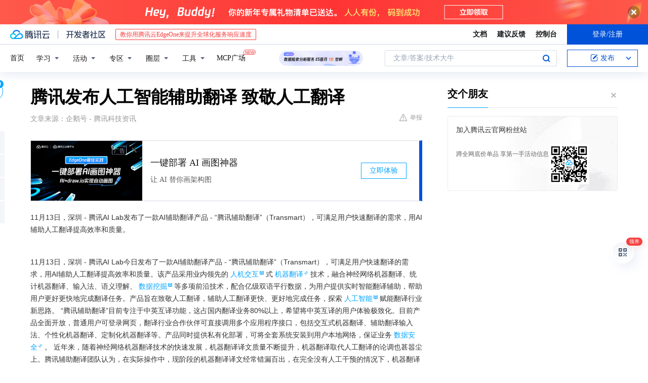

--- FILE ---
content_type: text/html; charset=utf-8
request_url: https://cloud.tencent.com/developer/news/355748
body_size: 20453
content:
<!DOCTYPE html><html munual-autotracker-init="" qct-pv-id="EYlPEDNEP8mk5BtzKk_RR" qct-ip="3.147.66.230"><head><meta charSet="UTF-8"/><meta http-equiv="X-UA-Compatible" content="IE=edge,chrome=1"/><title>腾讯发布人工智能辅助翻译 致敬人工翻译 - 腾讯云开发者社区-腾讯云</title><meta name="keywords" content="技术社区,开发者社区,技术专栏,技术文章,技术交流,云计算,云主机,数据库,大数据,算法,人工智能,机器学习,docker,spark,小程序,云存储,建站,虚拟主机,网络存储,运维,机房"/><meta name="subject" content="空类-空类-空类"/><meta name="subjectTime" content="2018-11-14 11:28:19"/><meta name="description" content="腾讯发布人工智能辅助翻译 致敬人工翻译。机器翻译不能替代人工翻译，但将重构人工翻译过程，腾讯辅助翻译正是基于这种理念而开发出来的技术创新产品，旨在提升人工翻译效率和翻译质量，满足日益增长的翻译需求。will”，方便用户直接采用。辅助翻译API与定制化服务为合作伙伴开放交互式机器翻译、辅助翻译输入法、个性化机器翻译API..."/><meta name="viewport" content="width=device-width, initial-scale=1.0, maximum-scale=1, viewport-fit=cover"/><meta name="format-detection" content="telephone=no"/><meta name="articleSource" content="Q"/><meta name="magicSource" content="N"/><link rel="canonical" href="https://cloud.tencent.com/developer/news/355748"/><link rel="stylesheet" href="//cloudcache.tencent-cloud.cn/open_proj/proj_qcloud_v2/gateway/portal/css/global-20209142343.css"/><link rel="stylesheet" href="//cloudcache.tencent-cloud.cn/qcloud/ui/community-pc/build/base/base-202507151730.css"/><link rel="stylesheet" href="//cloudcache.tencent-cloud.cn/qcloud/ui/cloud-community/build/base/base-202511051801.css"/><link rel="stylesheet" href="//cloudcache.tencent-cloud.cn/open_proj/proj_qcloud_v2/community-pc/build/AskDialog/AskDialog-202204021635.css?max_age=31536000"/><link rel="stylesheet" href="//cloudcache.tencent-cloud.cn/open_proj/proj_qcloud_v2/community-pc/build/AskDialog/AskDialog-202204021635.css?max_age=31536000"/><link rel="stylesheet" href="//cloudcache.tencent-cloud.cn/qcloud/ui/community-pc/build/Column/Column-202412201223.css"/><link rel="stylesheet" href="//cloudcache.tencent-cloud.cn/qcloud/ui/community-pc/build/News/News-202409021536.css"/><link rel="stylesheet" href="//cloudcache.tencent-cloud.cn/open_proj/proj_qcloud_v2/community/portal/css/markdown-201810241044.css?max_age=31536000"/><link rel="stylesheet" href="//cloudcache.tencent-cloud.cn/qcloud/draft-master/dist/draft-master-v2.1.26.d4s2ddo9sb.css?max_age=31536000"/><style media="screen">@supports (padding:max(0px)){.set-safe-area .com-main{bottom:calc(max(12px,constant(safe-area-inset-bottom)) + 50px);bottom:calc(max(12px,env(safe-area-inset-bottom)) + 50px)}.set-safe-area .com-main-simple-sec,.set-safe-area .com-main.without-tab-ft,.set-safe-area .com-main.without-ft{bottom:max(12px,constant(safe-area-inset-bottom));bottom:max(12px,env(safe-area-inset-bottom))}.set-safe-area .com-main-sec{bottom:max(12px,constant(safe-area-inset-bottom));bottom:max(12px,env(safe-area-inset-bottom))}.set-safe-area .com-m-footer,.set-safe-area .sa-fixed-btns{bottom:max(12px,constant(safe-area-inset-bottom));bottom:max(12px,env(safe-area-inset-bottom))}.set-safe-area .com-mobile-body{bottom:max(12px,constant(safe-area-inset-bottom));bottom:max(12px,env(safe-area-inset-bottom))}}@supports (padding:max(0px)){.set-safe-area .support-wrap,.set-safe-area div.body{bottom:max(12px,constant(safe-area-inset-bottom));bottom:max(12px,env(safe-area-inset-bottom))}.set-safe-area .com-responsive-no-ft div.body{bottom:max(12px,constant(safe-area-inset-bottom));bottom:max(12px,env(safe-area-inset-bottom))}}.doc-con .J-docShareModal{display: none;} .doc-con .J-docShareCopyTipModalMB{display: none} .with-focus+.com-main-simple-sec, .with-focus+.com-main,.with-focus+.com-body,.with-focus+.qa-body{top:100px} .qa-detail-ask-panel:after{display:none!important;} .sa-fixed-btns .c-btn-weak{background-color: #fff;} .qa-r-editor.draft-editor-host.rno-markdown{height: 290px;overflow-y:auto;} .uc-achievement{line-height:24px;margin-bottom:5px;white-space: initial;overflow:visible;text-overflow:initial} .uc-achievement .uc-achievement-icon{top:0;margin-top:0; .uc-hero+.com-body-main .com-tab .com-tab-item{margin-right: 28px;}</style></head><body style="position:initial"><div id="react-root" class=""><div class="news-detail"><div class="cdc-header is-fixed"><div class="cdc-header__placeholder"></div><div class="cdc-header__inner"><div id="community-top-header-product-container" style="display:block"></div><div class="cdc-header__top"><div class="cdc-header__top-left"><a href="/?from=20060&amp;from_column=20060" target="_blank" class="cdc-header__top-logo"><i>腾讯云</i></a><div class="cdc-header__top-line"></div><a href="/developer" class="cdc-header__top-logo community"><i>开发者社区</i></a><div class="cdc-header__activity"><div id="cloud-header-product-container" style="display:block"></div></div></div><div class="cdc-header__top-operates"><a href="/document/product?from=20702&amp;from_column=20702" target="_blank" class="cdc-header__link">文档</a><a href="/voc/?from=20703&amp;from_column=20703" target="_blank" class="cdc-header__link">建议反馈</a><a href="https://console.cloud.tencent.com?from=20063&amp;from_column=20063" target="_blank" class="cdc-header__link" track-click="{&quot;areaId&quot;:102001,&quot;subAreaId&quot;:1}">控制台</a><div class="cdc-header__account"><div class="cdc-header__account-inner"><button class="cdc-btn cdc-header__account-btn cdc-btn--primary">登录/注册</button></div></div></div></div><div class="cdc-header__bottom"><div class="cdc-header__bottom-nav"><a href="/developer" class="cdc-header__bottom-home">首页</a><div class="cdc-header__nav-list"><div class="cdc-header__nav-item">学习</div><div class="cdc-header__nav-item">活动</div><div class="cdc-header__nav-item">专区</div><div class="cdc-header__nav-item">圈层</div><div class="cdc-header__nav-item">工具</div></div><div class="cdc-header__activity"><a class="cdc-header__activity-tit" href="/developer/mcp" target="_blank" style="position:relative">MCP广场<img src="https://qccommunity.qcloudimg.com/image/new.png" style="position:absolute;width:24px;top:-6px;right:-20px"/></a></div><div id="community-header-product-container" style="display:block"></div></div><div class="cdc-header__bottom-operates"><div class="cdc-header__search"><div class="cdc-search__wrap"><div class="cdc-search"><span class="cdc-search__text">文章/答案/技术大牛</span><button class="cdc-search__btn">搜索<i class="cdc-search__i search"></i></button></div><div class="cdc-search__dropdown"><div class="cdc-search__bar"><input type="text" class="cdc-search__bar-input" placeholder="文章/答案/技术大牛" value=""/><div class="cdc-search__bar-btns"><button class="cdc-search__btn">搜索<i class="cdc-search__i search"></i></button><button class="cdc-search__btn">关闭<i class="cdc-search__i clear"></i></button></div></div></div></div></div><div class="cdc-header__create"><span class="cdc-header__create-btn not-logged"><span class="cdc-svg-icon-con"><span class="cdc-svg-icon" style="line-height:1;color:#0052D9;width:16px;height:16px"><svg width="16" height="16" viewBox="0 0 16 16" fill="currentcolor" xmlns="http://www.w3.org/2000/svg"><path d="M14.2466 12.0145C14.1698 13.6258 12.8381 14.9131 11.2129 14.9131H11.1579H4.0927H4.03772C2.4125 14.9131 1.08014 13.6258 1.00334 12.0145H1V11.8668V4.07213V4.04627V3.89922H1.00334C1.08014 2.28732 2.4125 1 4.03772 1H9.6473V1.00069H10.0786L8.7688 2.10773H8.43888H7.7916H6.37904H4.03772C2.97234 2.10773 2.10445 2.9777 2.10445 4.04629V4.41869V4.4472V6.39498V11.4269V11.4309V11.8668C2.10445 12.9354 2.97234 13.8053 4.03772 13.8053H6.37904H8.87153H11.2129C12.2782 13.8053 13.1461 12.9355 13.1461 11.8668V11.466V11.454V9.5181V6.39364L14.2506 5.3051V11.8668V12.0145H14.2466ZM10.4324 7.15226L9.63146 7.99761C9.36577 8.2693 8.69326 8.95104 8.48066 9.17631C8.26726 9.40288 8.09039 9.58901 7.95061 9.73544C7.81079 9.88188 7.72667 9.96597 7.70083 9.98656C7.63321 10.0488 7.55703 10.1144 7.47022 10.1846C7.38412 10.2542 7.29404 10.3099 7.20063 10.3516C7.10722 10.4007 6.97072 10.459 6.79049 10.5305C6.61028 10.6001 6.42213 10.6676 6.22468 10.7339C6.02792 10.8002 5.84109 10.8571 5.66484 10.9061C5.48795 10.9538 5.3561 10.9863 5.2693 11.0009C5.08977 11.0214 4.96988 10.993 4.90956 10.9168C4.84931 10.8405 4.83276 10.7107 4.85924 10.5312C4.87315 10.4331 4.9043 10.292 4.95468 10.1078C5.00431 9.92297 5.05802 9.7315 5.11431 9.53341C5.1713 9.33526 5.22629 9.15179 5.27926 8.98484C5.33297 8.8179 5.37599 8.7026 5.40978 8.64032C5.44953 8.54357 5.49463 8.45413 5.54495 8.37399C5.59465 8.29379 5.66616 8.20503 5.75965 8.10766C5.79934 8.06588 5.89281 7.96649 6.03988 7.81018C6.18624 7.65311 6.80114 7.02774 7.02104 6.79783L7.75117 6.03524L8.56212 5.1899L10.6345 3.02466L12.5214 4.93874L10.4324 7.15226ZM13.816 3.58581C13.7166 3.68987 13.6272 3.78064 13.5483 3.85883C13.4694 3.93703 13.4006 4.0066 13.3423 4.06686C13.276 4.13643 13.2144 4.19738 13.1561 4.24903L11.2785 2.33569C11.3785 2.24025 11.4965 2.12565 11.6336 1.99115C11.7707 1.85668 11.8854 1.75061 11.9761 1.67242C12.0934 1.57708 12.2133 1.51013 12.3385 1.47109C12.4525 1.43529 12.5644 1.41805 12.6751 1.41876H12.7056C12.7665 1.42139 12.8268 1.42729 12.8851 1.43724C12.8838 1.4366 12.8811 1.43724 12.8798 1.4366C12.8811 1.4366 12.8838 1.4366 12.8851 1.43724C13.1376 1.48428 13.4019 1.62009 13.6265 1.83743C13.7511 1.95871 13.8524 2.09382 13.9259 2.23296C14.0346 2.43834 14.0863 2.65304 14.0763 2.8491C14.0763 2.87294 14.0783 2.89748 14.0783 2.92201C14.0783 3.03529 14.0571 3.14789 14.0154 3.26055C13.9737 3.37314 13.9067 3.48185 13.816 3.58581Z" fill="#0052D9"></path></svg></span></span>发布<span class="cdc-svg-icon-con cdc-header__create-btn-arrow"><span class="cdc-svg-icon" style="line-height:1;color:inherit;width:16px;height:16px"><svg width="16" height="16" viewBox="0 0 16 16" fill="currentcolor" xmlns="http://www.w3.org/2000/svg"><path d="M8.16377 4L9.57798 5.41421L14.5277 10.364L13.1135 11.7782L8.1638 6.829L3.21402 11.7782L1.7998 10.364L8.16377 4Z"></path></svg></span></span></span></div></div></div></div></div><div class="cdc-m-header is-fixed"><div class="cdc-m-header__placeholder"></div><div class="cdc-m-header__inner"><div class="cdc-m-header__main"><div class="cdc-m-header__trigger"></div><div class="cdc-m-header__logo"><i class="cdc-m-header__logo-icon"></i></div><div class="cdc-m-header__search"><i class="cdc-m-header__search-icon"></i></div><div class="cdc-m-header__operate"><span class="cdc-m-header__operate-icon"></span></div></div></div></div><div class="J-body col-body news-body"><div class="com-body" qct-area="快讯详情页"><div class="com-body-main"><div class="com-2-layout"><div class="layout-main"><div><section class="c-mod col-article"><h1 class="col-article-title">腾讯发布人工智能辅助翻译 致敬人工翻译</h1><div class="col-article-infos"><span class="article-infos-item">文章来源：<!-- -->企鹅号 - 腾讯科技资讯</span><div class="extra-part"><div class="com-operations"><a href="javascript:;" class="com-opt-link link-report link-hidden"><i class="com-i-warn"></i>举报</a></div></div></div><div id="news-detail-content-product-container" style="display:block"></div><div><div class="rno-markdown undefined rno-"><p>11月13日，深圳 - 腾讯AI Lab发布了一款AI辅助翻译产品 - “腾讯辅助翻译”（Transmart），可满足用户快速翻译的需求，用AI辅助人工翻译提高效率和质量。</p><p></p><p>11月13日，深圳 - 腾讯AI Lab今日发布了一款AI辅助翻译产品 - “腾讯辅助翻译”（Transmart），可满足用户快速翻译的需求，用AI辅助人工翻译提高效率和质量。该产品采用业内领先的人机交互式机器翻译技术，融合神经网络机器翻译、统计机器翻译、输入法、语义理解、数据挖掘等多项前沿技术，配合亿级双语平行数据，为用户提供实时智能翻译辅助，帮助用户更好更快地完成翻译任务。产品旨在致敬人工翻译，辅助人工翻译更快、更好地完成任务，探索人工智能赋能翻译行业新思路。 “腾讯辅助翻译”目前专注于中英互译功能，这占国内翻译业务80%以上，希望将中英互译的用户体验极致化。目前产品全面开放，普通用户可登录网页，翻译行业合作伙伴可直接调用多个应用程序接口，包括交互式机器翻译、辅助翻译输入法、个性化机器翻译、定制化机器翻译等。产品同时提供私有化部署，可将全套系统安装到用户本地网络，保证业务数据安全。 近年来，随着神经网络机器翻译技术的快速发展，机器翻译译文质量不断提升，机器翻译取代人工翻译的论调也甚嚣尘上。腾讯辅助翻译团队认为，在实际操作中，现阶段的机器翻译译文经常错漏百出，在完全没有人工干预的情况下，机器翻译译文的准确率并不能达到具体应用领域的翻译要求，如商业合同、法律条文、专业书籍、学术文献、旅游文本等。一名合格的职业翻译不仅需要长期的专业刻苦训练，还要具备大量的实战经验，才有可能胜任具体专业领域的翻译工作。在实际的应用场景下，目前机器翻译译文的准确率还无法与专业人工翻译匹敌。 但是，因为计算能力增强、机器翻译模型创新、语料规模大幅提升，机器翻译译文质量较之前已有明显改善，翻译速度也远胜人工翻译。现阶段，机器翻译可提供译文参考，帮助人工翻译完成一部分相对机械的任务，让人工翻译从繁杂低效的打字、查词等体力劳动中解脱出来，将精力投入到更高层次的译文创作中。在机器翻译等人工智能技术辅助人工翻译过程中，人工翻译将获得个性化机器翻译结果。通过人工与机器之间的互动，进一步提升翻译效率和质量。机器翻译不能替代人工翻译，但将重构人工翻译过程，腾讯辅助翻译正是基于这种理念而开发出来的技术创新产品，旨在提升人工翻译效率和翻译质量，满足日益增长的翻译需求。 腾讯辅助翻译产品采用了团队自研的人机交互式机器翻译技术，是一款人工智能辅助翻译互联网落地产品。人机交互式机器翻译技术专门针对人工翻译过程，是人工智能辅助翻译系统的核心技术。与一般的机器翻译相比，人机交互式机器翻译的重要特征是允许用户实时干预译文生成，提供交互式机器翻译、翻译输入法、实时译文建议等高效交互手段以提高人工翻译效率。腾讯辅助翻译实现了两个“第一”： 1、内核是国内第一个公开的交互式机器翻译的互联网落地产品； 2、搭载了业内第一个公开的融合机器翻译的辅助翻译输入法。该产品融合了人工智能和传统辅助翻译技术，为用户提供更便捷、流畅的人工翻译体验。 腾讯辅助翻译具体功能亮点如下： 交互式机器翻译 首个公开的交互式机器翻译互联网落地产品，根据输入内容实时更新自动译文，显著提升翻译效率。</p><p></p><figure class=""><div class="image-block"><span class="lazy-image-holder" dataurl="https://ask.qcloudimg.com/http-save/developer-news/y2n7zok1k0.gif"></span></div></figure><p>交互式机器翻译基于自主实现的约束翻译解码技术，在提升译文准确性的同时，解码速度也被优化到满足互联网环境中实时交互的要求。实时解码速度是影响交互式机器翻译产品落地的关键因素。结合已有积累，腾讯AI Lab设计并实现了专用于人机交互的神经机器翻译系统。与普通机器翻译不同，交互式机器翻译的挑战主要在于无法预测用户动作，从而难以通过对原文建立缓存等常规方法来加快响应速度。腾讯AI Lab不断攻克技术难关，并一直致力于创造用户体验更佳的交互式机器翻译产品。 辅助翻译输入法</p><p></p><figure class=""><div class="image-block"><span class="lazy-image-holder" dataurl="https://ask.qcloudimg.com/http-save/developer-news/7d1duflsxt.gif"></span></div></figure><p>首个融合机器翻译的辅助翻译输入法产品，比普通输入法更少的按键数，显著减少打字时间。更快捷的拼音转汉字、更准确的单词补全，让用户享受翻译过程。 普通输入法因为难以感知翻译场景中的上下文信息，在准确性和个性化方面还有较大的提升空间。与普通输入法相比，辅助翻译输入法可利用统计机器翻译和神经网络机器翻译的知识，极大提升自动组词和推荐短语的准确性，同时使输入预测更具个性化。</p><p></p><figure class=""><div class="image-block"><span class="lazy-image-holder" dataurl="https://ask.qcloudimg.com/http-save/developer-news/743f1c6geg.gif"></span></div></figure><figure class=""><div class="image-block"><span class="lazy-image-holder" dataurl="https://ask.qcloudimg.com/http-save/developer-news/5a4fjaxg33.gif"></span></div></figure><p>自主实现的输入法知识挖掘算法，持续从海量互联网数据、亿级双语句对中抽取片断翻译知识，以此作为辅助翻译输入法的基础。在翻译过程中，再实时融合当前句子的机器翻译上下文信息，辅助用户快速完成翻译任务。 比如翻译英文句子“Jane Zhang became the first Chinese singer to perform for Victoria&#x27;s Secret, joining the ranks of Taylor Swift and Katy Perry.”时，自动机器翻译错误地把张靓颖的英文名“Jane Zhang”翻译成了“简·张”：</p><p></p><figure class=""><div class="image-block"><span class="lazy-image-holder" dataurl="https://ask.qcloudimg.com/http-save/developer-news/lq0c5lqa9h.jpeg"></span></div></figure><p>当用QQ拼音输入法时，需要输入“zhangliangy”共11个字母才能得到正确的“张靓颖”。</p><p></p><figure class=""><div class="image-block"><span class="lazy-image-holder" dataurl="https://ask.qcloudimg.com/http-save/developer-news/mz83wy7mfa.jpeg"></span></div></figure><p>但是，采用辅助翻译输入法之后，因为有数据挖掘和机器翻译知识的支撑，只需要输入“zl”就可以得到期望的结果。</p><p></p><figure class=""><div class="image-block"><span class="lazy-image-holder" dataurl="https://ask.qcloudimg.com/http-save/developer-news/bk88ddw7aq.jpeg"></span></div></figure><p>由此可见，辅助翻译输入法能够通过减少打字敲键数，提升人工翻译效率。 实时译文建议 基于自研的神经网络机器翻译引擎，提供灵活、准确的实时译文片断智能推荐，并可根据用户翻译历史和习惯不断学习，提供更贴合用户期待的个性化译文建议。</p><p></p><figure class=""><div class="image-block"><span class="lazy-image-holder" dataurl="https://ask.qcloudimg.com/http-save/developer-news/mzjzgzrh3a.jpeg"></span></div></figure><p>因目前阶段的机器翻译技术所限，机器译文的准确率并不高，因此提供的实时译文建议不能太长，否则会降低人工翻译效率。实时译文建议的难题就在于如何提供长度适中、准确率也比较高的短语或者子句。为此，腾讯 AI Lab 提出并实现了译文智能推荐算法，综合统计机器翻译、神经机器翻译等技术，尽量为用户提供最合适的译文建议。 比如，在翻译句子“首届中国国际进口博览会即将于11月5日开幕。”时，智能推荐算法发现机器译文将“开幕”一词翻译为“open”，但是在相对正式的文本中，翻译为“...be held”更恰当。智能推荐预测用户可能会在此处进行修改，就缩短了推荐片段，只推荐“...will”，方便用户直接采用。</p><p></p><figure class=""><div class="image-block"><span class="lazy-image-holder" dataurl="https://ask.qcloudimg.com/http-save/developer-news/mzjzgzrh3a.jpeg"></span></div></figure><p>千万级专业术语、亿级例句参照 与传统辅助翻译软件相比，智能译文建议的来源不再局限于用户导入的术语库，而是全面综合互联网海量数据。腾讯AI Lab从几百TB的互联网文本中挖掘了数千万的专业术语翻译和亿级双语例句提供给用户作为翻译参考信息。然后以句子为维度关联展示术语库、例句库等参考信息，满足用户多领域、多文体的翻译需求。</p><p></p><figure class=""><div class="image-block"><span class="lazy-image-holder" dataurl="https://ask.qcloudimg.com/http-save/developer-news/vcw243f5uc.gif"></span></div></figure><p>辅助翻译API与定制化服务 为合作伙伴开放交互式机器翻译、辅助翻译输入法、个性化机器翻译API、定制化机器翻译等多个应用程序接口，提供定制化服务。</p><p></p><figure class=""><div class="image-block"><span class="lazy-image-holder" dataurl="https://ask.qcloudimg.com/http-save/developer-news/qvy4vxeu5e.gif"></span></div></figure><p>腾讯辅助翻译由腾讯AI Lab的内部团队历时一年完成。腾讯AI Lab是腾讯的企业级AI实验室，于2016年4月成立，目前在中国和美国有70位顶尖研究科学家及300位应用工程师。自然语言处理（Natural Language Processing，简称NLP）是四大主要研究领域之一。NLP团队致力于追踪和研究最前沿的自然语言文本理解和生成技术，并孵化下一代自然语言处理技术与商业应用场景。团队科学家已在前沿理论研究上取得诸多创造性成果，在应用探索方面，其文本理解、文本生成、对话和机器翻译等技术已应用于公司诸多产品，提升产品智能化以更好服务用户。 体验网址：http://transmart.qq.com；邮件问询：transmart@tencent.com</p></div></div><div id="J-viewLargeImageBox" class="zoom-mask" style="display:none;width:100%;height:100%"><div class="zoom-close"></div><div class="zoom-wrap"><img/><div class="c-loading"><div class="c-loading-inner"><div class="one"></div><div class="two"></div><div class="three"></div></div></div></div></div><ul class="col-article-source"><li><span class="article-source-item">发表于: <time dateTime="2018-11-14 11:02:20" title="2018-11-14 11:02:20"> 2018-11-14<span class="com-v-box">2018-11-14 11:02:20</span></time></span></li><li>原文链接<!-- -->：<!-- -->https://kuaibao.qq.com/s/TEC2018111400709300?refer=cp_1026</li><li>腾讯「腾讯云开发者社区」是腾讯内容开放平台帐号（企鹅号）传播渠道之一，根据<a href="https://om.qq.com/notice/a/20160429/047194.htm" target="_blank" class="com-link" style="color:#00a4ff" rel="nofollow">《腾讯内容开放平台服务协议》</a>转载发布内容。</li><li>如有侵权，请联系 cloudcommunity@tencent.com 删除。</li></ul><div class="col-article-tags com-v-box"><nav class="col-tags"></nav></div><div class="com-widget-operations" style="visibility:hidden"><div class="main-cnt"><a href="javascript:;" class="com-opt-link link-like"><i class="com-i-like"></i><span class="text">0</span></a></div><div class="extra-cnt"><span class="com-opt-text share-text">分享</span><ul class="com-share-options"><li><div class="c-bubble-trigger"><a href="javascript:;" class="opt-item"><i class="opt-icon wechat"></i></a><div class="c-bubble c-bubble-left "><div class="c-bubble-inner"><div class="qr-img"></div><p class="qr-txt">分享快讯到朋友圈</p></div></div></div></li><li><div class="c-bubble-trigger"><a href="javascript:;" class="opt-item"><i class="opt-icon qq"></i></a><div class="c-bubble c-bubble-left "><div class="c-bubble-inner"><span>分享快讯到 QQ</span></div></div></div></li><li><div class="c-bubble-trigger"><a href="javascript:;" class="opt-item"><i class="opt-icon weibo"></i></a><div class="c-bubble c-bubble-left "><div class="c-bubble-inner"><span>分享快讯到微博</span></div></div></div></li><li><div class="c-bubble-trigger"><a class="opt-item" href="javascript:;"><i class="opt-icon copy"></i></a><div class="c-bubble c-bubble-left "><div class="c-bubble-inner"><span>复制快讯链接到剪贴板</span></div></div></div></li></ul></div></div></section><ul class="col-slibing-articles" track-click="{&quot;areaId&quot;:115001}" track-exposure="{&quot;areaId&quot;:115001}"><li><a href="/developer/news/355747" trackClick="{&quot;elementId&quot;:1}" hotrep="community.news.news-detail.prev">上一篇：践行大数据经营理念便利蜂树立行业标杆典范</a></li><li><a href="/developer/news/355750" trackClick="{&quot;elementId&quot;:2}" hotrep="community.news.news-detail.next">下一篇：热烈祝贺玛酷机器人才卓羽、范予迪获山西省一等奖并入围国赛</a></li></ul><div style="margin:50px auto"></div><div style="margin:50px auto"></div><div class="detail-section" qct-area="相关快讯" qct-exposure=""><div class="detail-section-inner"><div class="c-mod detail-section-hd"><h2 class="detail-section-tit"><span>相关</span>快讯</h2></div><ul class="c-mod detail-section-bd news-article-related-list"><li class="news-article-related-item" qct-area="快讯-356097" qct-click="" qct-exposure=""><h3 class="news-article-related-tit"><a href="/developer/news/356097" target="_blank" hotrep="community.news.article_related.title_link">腾讯发布人工智能辅助翻译，致敬人工翻译</a></h3><span class="news-article-related-date">2018-11-14</span></li><li class="news-article-related-item" qct-area="快讯-356630" qct-click="" qct-exposure=""><h3 class="news-article-related-tit"><a href="/developer/news/356630" target="_blank" hotrep="community.news.article_related.title_link">腾讯发布 AI 辅助翻译产品：采用人机交互式机器翻译技术</a></h3><span class="news-article-related-date">2018-11-28</span></li><li class="news-article-related-item" qct-area="快讯-951972" qct-click="" qct-exposure=""><h3 class="news-article-related-tit"><a href="/developer/news/951972" target="_blank" hotrep="community.news.article_related.title_link">谷歌翻译最佳替代品！</a></h3><span class="news-article-related-date">2022-11-17</span></li><li class="news-article-related-item" qct-area="快讯-380067" qct-click="" qct-exposure=""><h3 class="news-article-related-tit"><a href="/developer/news/380067" target="_blank" hotrep="community.news.article_related.title_link">人工智能可以取代同传翻译吗？</a></h3><span class="news-article-related-date">2019-01-02</span></li><li class="news-article-related-item" qct-area="快讯-786708" qct-click="" qct-exposure=""><h3 class="news-article-related-tit"><a href="/developer/news/786708" target="_blank" hotrep="community.news.article_related.title_link">人工智能与翻译</a></h3><span class="news-article-related-date">2021-03-15</span></li><li class="news-article-related-item" qct-area="快讯-394938" qct-click="" qct-exposure=""><h3 class="news-article-related-tit"><a href="/developer/news/394938" target="_blank" hotrep="community.news.article_related.title_link">腾讯AI Lab详解NLP领域9篇入选论文</a></h3><span class="news-article-related-date">2019-02-14</span></li><li class="news-article-related-item" qct-area="快讯-174235" qct-click="" qct-exposure=""><h3 class="news-article-related-tit"><a href="/developer/news/174235" target="_blank" hotrep="community.news.article_related.title_link">看美剧爽翻！腾讯同传实时翻译中英字幕</a></h3><span class="news-article-related-date">2018-04-09</span></li><li class="news-article-related-item" qct-area="快讯-327292" qct-click="" qct-exposure=""><h3 class="news-article-related-tit"><a href="/developer/news/327292" target="_blank" hotrep="community.news.article_related.title_link">搜狗CEO王小川：人工智能已经到来</a></h3><span class="news-article-related-date">2018-10-24</span></li><li class="news-article-related-item" qct-area="快讯-241166" qct-click="" qct-exposure=""><h3 class="news-article-related-tit"><a href="/developer/news/241166" target="_blank" hotrep="community.news.article_related.title_link">讯飞输入法Android V8.1多项功能升级 AI新版正式上线</a></h3><span class="news-article-related-date">2018-06-14</span></li><li class="news-article-related-item" qct-area="快讯-341502" qct-click="" qct-exposure=""><h3 class="news-article-related-tit"><a href="/developer/news/341502" target="_blank" hotrep="community.news.article_related.title_link">揭秘进博会同声传译背后：除了翻译员之外，还有机器人！</a></h3><span class="news-article-related-date">2018-11-06</span></li><li class="news-article-related-item" qct-area="快讯-381931" qct-click="" qct-exposure=""><h3 class="news-article-related-tit"><a href="/developer/news/381931" target="_blank" hotrep="community.news.article_related.title_link">产品智能化的设计思考</a></h3><span class="news-article-related-date">2019-01-07</span></li><li class="news-article-related-item" qct-area="快讯-27195" qct-click="" qct-exposure=""><h3 class="news-article-related-tit"><a href="/developer/news/27195" target="_blank" hotrep="community.news.article_related.title_link">翻译AI快速发展 腾讯翻译君日均请求量突破3亿</a></h3><span class="news-article-related-date">2018-01-27</span></li><li class="news-article-related-item" qct-area="快讯-325460" qct-click="" qct-exposure=""><h3 class="news-article-related-tit"><a href="/developer/news/325460" target="_blank" hotrep="community.news.article_related.title_link">直击甦盛典：王小川预言强人工智能到来</a></h3><span class="news-article-related-date">2018-10-23</span></li><li class="news-article-related-item" qct-area="快讯-615345" qct-click="" qct-exposure=""><h3 class="news-article-related-tit"><a href="/developer/news/615345" target="_blank" hotrep="community.news.article_related.title_link">通晓多国语言——尝鲜在线AI辅助翻译</a></h3><span class="news-article-related-date">2020-04-24</span></li><li class="news-article-related-item" qct-area="快讯-386020" qct-click="" qct-exposure=""><h3 class="news-article-related-tit"><a href="/developer/news/386020" target="_blank" hotrep="community.news.article_related.title_link">输入法也玩人工智能？百度输入法AI探索版发布：支持语音助手</a></h3><span class="news-article-related-date">2019-01-16</span></li><li class="news-article-related-item" qct-area="快讯-13598" qct-click="" qct-exposure=""><h3 class="news-article-related-tit"><a href="/developer/news/13598" target="_blank" hotrep="community.news.article_related.title_link">腾讯AI Lab副主任俞栋：腾讯AI Lab的目标是让AI无处不在</a></h3><span class="news-article-related-date">2018-01-27</span></li><li class="news-article-related-item" qct-area="快讯-775592" qct-click="" qct-exposure=""><h3 class="news-article-related-tit"><a href="/developer/news/775592" target="_blank" hotrep="community.news.article_related.title_link">计算机辅助翻译的特点</a></h3><span class="news-article-related-date">2021-02-20</span></li><li class="news-article-related-item" qct-area="快讯-359583" qct-click="" qct-exposure=""><h3 class="news-article-related-tit"><a href="/developer/news/359583" target="_blank" hotrep="community.news.article_related.title_link">2018中国翻译协会年会：腾讯人工智能翻译与行业探索新场景</a></h3><span class="news-article-related-date">2018-12-02</span></li><li class="news-article-related-item" qct-area="快讯-174644" qct-click="" qct-exposure=""><h3 class="news-article-related-tit"><a href="/developer/news/174644" target="_blank" hotrep="community.news.article_related.title_link">人工智能即时“翻译”首次亮相博鳌 水平与真人难分仲伯</a></h3><span class="news-article-related-date">2018-04-09</span></li><li class="news-article-related-item" qct-area="快讯-364545" qct-click="" qct-exposure=""><h3 class="news-article-related-tit"><a href="/developer/news/364545" target="_blank" hotrep="community.news.article_related.title_link">人工智能现阶段有哪些令人惊叹的真实应用？作用比你想的还要大！</a></h3><span class="news-article-related-date">2018-12-05</span></li></ul></div></div></div></div><div class="layout-side"><div class="com-2-section info-side-public" id="private-domain-aside"></div></div></div></div></div></div><div class="cdc-footer J-footer com-2-footer"><div class="cdc-footer__inner"><div class="cdc-footer__main"><div class="cdc-footer__website"><ul class="cdc-footer__website-group"><li class="cdc-footer__website-column"><div class="cdc-footer__website-box"><h3 class="cdc-footer__website-title">社区</h3><ul class="cdc-footer__website-list"><li class="cdc-footer__website-item"><a href="/developer/column">技术文章</a></li><li class="cdc-footer__website-item"><a href="/developer/ask">技术问答</a></li><li class="cdc-footer__website-item"><a href="/developer/salon">技术沙龙</a></li><li class="cdc-footer__website-item"><a href="/developer/video">技术视频</a></li><li class="cdc-footer__website-item"><a href="/developer/learning">学习中心</a></li><li class="cdc-footer__website-item"><a href="/developer/techpedia">技术百科</a></li><li class="cdc-footer__website-item"><a href="/developer/zone/list">技术专区</a></li></ul></div></li><li class="cdc-footer__website-column"><div class="cdc-footer__website-box"><h3 class="cdc-footer__website-title">活动</h3><ul class="cdc-footer__website-list"><li class="cdc-footer__website-item"><a href="/developer/support-plan">自媒体同步曝光计划</a></li><li class="cdc-footer__website-item"><a href="/developer/support-plan-invitation">邀请作者入驻</a></li><li class="cdc-footer__website-item"><a href="/developer/article/1535830">自荐上首页</a></li><li class="cdc-footer__website-item"><a href="/developer/competition">技术竞赛</a></li></ul></div></li><li class="cdc-footer__website-column"><div class="cdc-footer__website-box"><h3 class="cdc-footer__website-title">圈层</h3><ul class="cdc-footer__website-list"><li class="cdc-footer__website-item"><a href="/tvp">腾讯云最具价值专家</a></li><li class="cdc-footer__website-item"><a href="/developer/program/tm">腾讯云架构师技术同盟</a></li><li class="cdc-footer__website-item"><a href="/developer/program/tci">腾讯云创作之星</a></li><li class="cdc-footer__website-item"><a href="/developer/program/tdp">腾讯云TDP</a></li></ul></div></li><li class="cdc-footer__website-column"><div class="cdc-footer__website-box"><h3 class="cdc-footer__website-title">关于</h3><ul class="cdc-footer__website-list"><li class="cdc-footer__website-item"><a rel="nofollow" href="/developer/article/1006434">社区规范</a></li><li class="cdc-footer__website-item"><a rel="nofollow" href="/developer/article/1006435">免责声明</a></li><li class="cdc-footer__website-item"><a rel="nofollow" href="mailto:cloudcommunity@tencent.com">联系我们</a></li><li class="cdc-footer__website-item"><a rel="nofollow" href="/developer/friendlink">友情链接</a></li><li class="cdc-footer__website-item"><a rel="nofollow" href="/developer/article/2537547">MCP广场开源版权声明</a></li></ul></div></li></ul></div><div class="cdc-footer__qr"><h3 class="cdc-footer__qr-title">腾讯云开发者</h3><div class="cdc-footer__qr-object"><img class="cdc-footer__qr-image" src="https://qcloudimg.tencent-cloud.cn/raw/a8907230cd5be483497c7e90b061b861.png" alt="扫码关注腾讯云开发者"/></div><div class="cdc-footer__qr-infos"><p class="cdc-footer__qr-info"><span class="cdc-footer__qr-text">扫码关注腾讯云开发者</span></p><p class="cdc-footer__qr-info"><span class="cdc-footer__qr-text">领取腾讯云代金券</span></p></div></div></div><div class="cdc-footer__recommend"><div class="cdc-footer__recommend-rows"><div class="cdc-footer__recommend-cell"><h3 class="cdc-footer__recommend-title">热门产品</h3><div class="cdc-footer__recommend-wrap"><ul class="cdc-footer__recommend-list"><li class="cdc-footer__recommend-item"><a class="com-2-footer-recommend-link" href="/product/domain?from=20064&amp;from_column=20064">域名注册</a></li><li class="cdc-footer__recommend-item"><a class="com-2-footer-recommend-link" href="/product/cvm?from=20064&amp;from_column=20064">云服务器</a></li><li class="cdc-footer__recommend-item"><a class="com-2-footer-recommend-link" href="/product/tbaas?from=20064&amp;from_column=20064">区块链服务</a></li><li class="cdc-footer__recommend-item"><a class="com-2-footer-recommend-link" href="/product/message-queue-catalog?from=20064&amp;from_column=20064">消息队列</a></li><li class="cdc-footer__recommend-item"><a class="com-2-footer-recommend-link" href="/product/ecdn?from=20064&amp;from_column=20064">网络加速</a></li><li class="cdc-footer__recommend-item"><a class="com-2-footer-recommend-link" href="/product/tencentdb-catalog?from=20064&amp;from_column=20064">云数据库</a></li><li class="cdc-footer__recommend-item"><a class="com-2-footer-recommend-link" href="/product/dns?from=20064&amp;from_column=20064">域名解析</a></li><li class="cdc-footer__recommend-item"><a class="com-2-footer-recommend-link" href="/product/cos?from=20064&amp;from_column=20064">云存储</a></li><li class="cdc-footer__recommend-item"><a class="com-2-footer-recommend-link" href="/product/css?from=20064&amp;from_column=20064">视频直播</a></li></ul></div></div><div class="cdc-footer__recommend-cell"><h3 class="cdc-footer__recommend-title">热门推荐</h3><div class="cdc-footer__recommend-wrap"><ul class="cdc-footer__recommend-list"><li class="cdc-footer__recommend-item"><a class="com-2-footer-recommend-link" href="/product/facerecognition?from=20064&amp;from_column=20064">人脸识别</a></li><li class="cdc-footer__recommend-item"><a class="com-2-footer-recommend-link" href="/product/tm?from=20064&amp;from_column=20064">腾讯会议</a></li><li class="cdc-footer__recommend-item"><a class="com-2-footer-recommend-link" href="/act/pro/enterprise2022?from=20064&amp;from_column=20064">企业云</a></li><li class="cdc-footer__recommend-item"><a class="com-2-footer-recommend-link" href="/product/cdn?from=20064&amp;from_column=20064">CDN加速</a></li><li class="cdc-footer__recommend-item"><a class="com-2-footer-recommend-link" href="/product/trtc?from=20064&amp;from_column=20064">视频通话</a></li><li class="cdc-footer__recommend-item"><a class="com-2-footer-recommend-link" href="/product/imagerecognition?from=20064&amp;from_column=20064">图像分析</a></li><li class="cdc-footer__recommend-item"><a class="com-2-footer-recommend-link" href="/product/cdb?from=20064&amp;from_column=20064">MySQL 数据库</a></li><li class="cdc-footer__recommend-item"><a class="com-2-footer-recommend-link" href="/product/ssl?from=20064&amp;from_column=20064">SSL 证书</a></li><li class="cdc-footer__recommend-item"><a class="com-2-footer-recommend-link" href="/product/asr?from=20064&amp;from_column=20064">语音识别</a></li></ul></div></div><div class="cdc-footer__recommend-cell"><h3 class="cdc-footer__recommend-title">更多推荐</h3><div class="cdc-footer__recommend-wrap"><ul class="cdc-footer__recommend-list"><li class="cdc-footer__recommend-item"><a class="com-2-footer-recommend-link" href="/solution/data_protection?from=20064&amp;from_column=20064">数据安全</a></li><li class="cdc-footer__recommend-item"><a class="com-2-footer-recommend-link" href="/product/clb?from=20064&amp;from_column=20064">负载均衡</a></li><li class="cdc-footer__recommend-item"><a class="com-2-footer-recommend-link" href="/product/sms?from=20064&amp;from_column=20064">短信</a></li><li class="cdc-footer__recommend-item"><a class="com-2-footer-recommend-link" href="/product/ocr?from=20064&amp;from_column=20064">文字识别</a></li><li class="cdc-footer__recommend-item"><a class="com-2-footer-recommend-link" href="/product/vod?from=20064&amp;from_column=20064">云点播</a></li><li class="cdc-footer__recommend-item"><a class="com-2-footer-recommend-link" href="/product/bigdata-class?from=20064&amp;from_column=20064">大数据</a></li><li class="cdc-footer__recommend-item"><a class="com-2-footer-recommend-link" href="/solution/la?from=20064&amp;from_column=20064">小程序开发</a></li><li class="cdc-footer__recommend-item"><a class="com-2-footer-recommend-link" href="/product/tcop?from=20064&amp;from_column=20064">网站监控</a></li><li class="cdc-footer__recommend-item"><a class="com-2-footer-recommend-link" href="/product/cdm?from=20064&amp;from_column=20064">数据迁移</a></li></ul></div></div></div></div><div class="cdc-footer__copyright"><div class="cdc-footer__copyright-text"><p>Copyright © 2013 - <!-- -->2026<!-- --> Tencent Cloud. All Rights Reserved. 腾讯云 版权所有<!-- --> </p><p style="line-height:22px;display:inline-flex;align-items:center"><a href="https://qcloudimg.tencent-cloud.cn/raw/986376a919726e0c35e96b311f54184d.jpg" target="_blank">深圳市腾讯计算机系统有限公司</a><span> ICP备案/许可证号：</span><a href="https://beian.miit.gov.cn/#/Integrated/index" target="_blank">粤B2-20090059 </a><img width="14" src="https://qcloudimg.tencent-cloud.cn/raw/eed02831a0e201b8d794c8282c40cf2e.png" style="margin-right:5px"/><a href="https://beian.mps.gov.cn/#/query/webSearch?code=44030502008569" target="_blank">粤公网安备44030502008569号</a></p><p><a href="https://qcloudimg.tencent-cloud.cn/raw/a2390663ee4a95ceeead8fdc34d4b207.jpg" target="_blank">腾讯云计算（北京）有限责任公司</a> 京ICP证150476号 | <!-- --> <a href="https://beian.miit.gov.cn/#/Integrated/index" target="_blank">京ICP备11018762号</a></p></div></div></div></div></div><div class="com-widget-global"><div style="position:relative;z-index:8088"><div class="com-widget-global2"><div class="com-widget-global2__btn code"><div class="com-widget-global2__btn-tag">领券</div></div><div class="com-widget-global2__btn top" style="visibility:hidden"></div></div></div></div><div id="dialog-root"></div><div id="rno-dialog-root" class="rno-modal-wrap"></div></div><script>window.isServerContext = false; window.isClientContext = true;</script><script>window.$serverTime = 1769259771651; window.$clientTime = 1769259771651;</script><script class="">window.$ua = {"browser":{"name":"Chrome","version":"131.0.0.0","major":"131"},"cpu":{},"device":{"vendor":"Apple","model":"Macintosh"},"engine":{"name":"Blink","version":"131.0.0.0"},"os":{"name":"Mac OS","version":"10.15.7"}};</script><script src="https://cloudcache.tencent-cloud.com/qcloud/main/scripts/release/common/vendors/babel/polyfill.6.26.min.js"></script><script src="https://cloudcache.tencent-cloud.com/qcloud/main/scripts/release/common/vendors/react/react.16.8.6.min.js"></script><script src="https://cloudcache.tencent-cloud.com/qcloud/main/scripts/release/common/vendors/react/react-dom.16.8.6.min.js"></script><script src="https://cloudcache.tencent-cloud.com/qcloud/main/scripts/release/common/vendors/jquery-3.2.1.min.js"></script><script src="//cloudcache.tencent-cloud.com/qcloud/developer/scripts/release/base.225e98f95c.js?max_age=31536000" crossorigin="anonymous"></script><script src="//cloudcache.tencent-cloud.com/qcloud/draft-master/dist/draft-master-v2.1.26.d4s2ddo9sb.js?max_age=31536000"></script><script src="https://cloud.tencent.com/qccomponent/login/api.js"></script><script src="//cloudcache.tencent-cloud.com/qcloud/main/scripts/release/common/deps/wechatJsSdk.js?version=1_0_1&amp;max_age=31536000"></script><script src="//cloudcache.tencent-cloud.com/qcloud/developer/scripts/release/common.bb101c97e6.js?max_age=31536000" crossorigin="anonymous"></script><script src="https://web.sdk.qcloud.com/player/tcplayer/release/v4.7.2/tcplayer.v4.7.2.min.js"></script><script src="//dscache.tencent-cloud.cn/ecache/qcstat/qcloud/qcloudStatApi.js"></script><script src="https://qccommunity.qcloudimg.com/common/exposure-plugin-4.1.15.min.js"></script><script src="https://qccommunity.qcloudimg.com/community-track/qcloud-community-track.min.js"></script><script src="https://dscache.tencent-cloud.com/sdk/dianshi-sdk/loader/umd/dianshi-sdk-loader.v0.0.18.js"></script><script src="//cloudcache.tencent-cloud.com/qcloud/developer/scripts/release/news/news.1d31a9f09b.js?max_age=31536000" crossorigin="anonymous"></script><script class="">
window.$render({"newsDetail":{"id":355748,"title":"腾讯发布人工智能辅助翻译 致敬人工翻译","status":0,"mediaName":"腾讯科技资讯","crawlTime":1542166099,"publishTime":1542164540,"content":"entityMap|0|type|IMAGE|mutability|IMMUTABLE|data|imageUrl|https://ask.qcloudimg.com/http-save/developer-news/y2n7zok1k0.gif|imageAlt|1|https://ask.qcloudimg.com/http-save/developer-news/7d1duflsxt.gif|2|https://ask.qcloudimg.com/http-save/developer-news/743f1c6geg.gif|3|https://ask.qcloudimg.com/http-save/developer-news/5a4fjaxg33.gif|4|https://ask.qcloudimg.com/http-save/developer-news/lq0c5lqa9h.jpeg|5|https://ask.qcloudimg.com/http-save/developer-news/mz83wy7mfa.jpeg|6|https://ask.qcloudimg.com/http-save/developer-news/bk88ddw7aq.jpeg|7|https://ask.qcloudimg.com/http-save/developer-news/mzjzgzrh3a.jpeg|8|9|https://ask.qcloudimg.com/http-save/developer-news/vcw243f5uc.gif|10|https://ask.qcloudimg.com/http-save/developer-news/qvy4vxeu5e.gif|blocks|key|eq9kn|text|11月13日，深圳+-+腾讯AI+Lab发布了一款AI辅助翻译产品+-+“腾讯辅助翻译”（Transmart），可满足用户快速翻译的需求，用AI辅助人工翻译提高效率和质量。|unstyled|depth|inlineStyleRanges|entityRanges|ca63o|1ivpg|11月13日，深圳+-+腾讯AI+Lab今日发布了一款AI辅助翻译产品+-+“腾讯辅助翻译”（Transmart），可满足用户快速翻译的需求，用AI辅助人工翻译提高效率和质量。该产品采用业内领先的人机交互式机器翻译技术，融合神经网络机器翻译、统计机器翻译、输入法、语义理解、数据挖掘等多项前沿技术，配合亿级双语平行数据，为用户提供实时智能翻译辅助，帮助用户更好更快地完成翻译任务。产品旨在致敬人工翻译，辅助人工翻译更快、更好地完成任务，探索人工智能赋能翻译行业新思路。+“腾讯辅助翻译”目前专注于中英互译功能，这占国内翻译业务80%25以上，希望将中英互译的用户体验极致化。目前产品全面开放，普通用户可登录网页，翻译行业合作伙伴可直接调用多个应用程序接口，包括交互式机器翻译、辅助翻译输入法、个性化机器翻译、定制化机器翻译等。产品同时提供私有化部署，可将全套系统安装到用户本地网络，保证业务数据安全。+近年来，随着神经网络机器翻译技术的快速发展，机器翻译译文质量不断提升，机器翻译取代人工翻译的论调也甚嚣尘上。腾讯辅助翻译团队认为，在实际操作中，现阶段的机器翻译译文经常错漏百出，在完全没有人工干预的情况下，机器翻译译文的准确率并不能达到具体应用领域的翻译要求，如商业合同、法律条文、专业书籍、学术文献、旅游文本等。一名合格的职业翻译不仅需要长期的专业刻苦训练，还要具备大量的实战经验，才有可能胜任具体专业领域的翻译工作。在实际的应用场景下，目前机器翻译译文的准确率还无法与专业人工翻译匹敌。+但是，因为计算能力增强、机器翻译模型创新、语料规模大幅提升，机器翻译译文质量较之前已有明显改善，翻译速度也远胜人工翻译。现阶段，机器翻译可提供译文参考，帮助人工翻译完成一部分相对机械的任务，让人工翻译从繁杂低效的打字、查词等体力劳动中解脱出来，将精力投入到更高层次的译文创作中。在机器翻译等人工智能技术辅助人工翻译过程中，人工翻译将获得个性化机器翻译结果。通过人工与机器之间的互动，进一步提升翻译效率和质量。机器翻译不能替代人工翻译，但将重构人工翻译过程，腾讯辅助翻译正是基于这种理念而开发出来的技术创新产品，旨在提升人工翻译效率和翻译质量，满足日益增长的翻译需求。+腾讯辅助翻译产品采用了团队自研的人机交互式机器翻译技术，是一款人工智能辅助翻译互联网落地产品。人机交互式机器翻译技术专门针对人工翻译过程，是人工智能辅助翻译系统的核心技术。与一般的机器翻译相比，人机交互式机器翻译的重要特征是允许用户实时干预译文生成，提供交互式机器翻译、翻译输入法、实时译文建议等高效交互手段以提高人工翻译效率。腾讯辅助翻译实现了两个“第一”：+1、内核是国内第一个公开的交互式机器翻译的互联网落地产品；+2、搭载了业内第一个公开的融合机器翻译的辅助翻译输入法。该产品融合了人工智能和传统辅助翻译技术，为用户提供更便捷、流畅的人工翻译体验。+腾讯辅助翻译具体功能亮点如下：+交互式机器翻译+首个公开的交互式机器翻译互联网落地产品，根据输入内容实时更新自动译文，显著提升翻译效率。|bateu|8n275|📷|atomic|offset|length|1cnfl|1p82n|交互式机器翻译基于自主实现的约束翻译解码技术，在提升译文准确性的同时，解码速度也被优化到满足互联网环境中实时交互的要求。实时解码速度是影响交互式机器翻译产品落地的关键因素。结合已有积累，腾讯AI+Lab设计并实现了专用于人机交互的神经机器翻译系统。与普通机器翻译不同，交互式机器翻译的挑战主要在于无法预测用户动作，从而难以通过对原文建立缓存等常规方法来加快响应速度。腾讯AI+Lab不断攻克技术难关，并一直致力于创造用户体验更佳的交互式机器翻译产品。+辅助翻译输入法|cubou|fn824|k3ei|cjt6e|首个融合机器翻译的辅助翻译输入法产品，比普通输入法更少的按键数，显著减少打字时间。更快捷的拼音转汉字、更准确的单词补全，让用户享受翻译过程。+普通输入法因为难以感知翻译场景中的上下文信息，在准确性和个性化方面还有较大的提升空间。与普通输入法相比，辅助翻译输入法可利用统计机器翻译和神经网络机器翻译的知识，极大提升自动组词和推荐短语的准确性，同时使输入预测更具个性化。|dv2bg|666lu|9oovc|cqugc|324a8|chc1u|9k3pt|自主实现的输入法知识挖掘算法，持续从海量互联网数据、亿级双语句对中抽取片断翻译知识，以此作为辅助翻译输入法的基础。在翻译过程中，再实时融合当前句子的机器翻译上下文信息，辅助用户快速完成翻译任务。+比如翻译英文句子“Jane+Zhang+became+the+first+Chinese+singer+to+perform+for+Victoria's+Secret,+joining+the+ranks+of+Taylor+Swift+and+Katy+Perry.”时，自动机器翻译错误地把张靓颖的英文名“Jane+Zhang”翻译成了“简·张”：|5veii|6lqv9|55au8|fta7l|当用QQ拼音输入法时，需要输入“zhangliangy”共11个字母才能得到正确的“张靓颖”。|8ikb2|m74k|3ks2q|7lamc|但是，采用辅助翻译输入法之后，因为有数据挖掘和机器翻译知识的支撑，只需要输入“zl”就可以得到期望的结果。|c0b2m|cb88d|bps3|3u8hg|由此可见，辅助翻译输入法能够通过减少打字敲键数，提升人工翻译效率。+实时译文建议+基于自研的神经网络机器翻译引擎，提供灵活、准确的实时译文片断智能推荐，并可根据用户翻译历史和习惯不断学习，提供更贴合用户期待的个性化译文建议。|7evjm|13fqi|ao0ao|33cn3|因目前阶段的机器翻译技术所限，机器译文的准确率并不高，因此提供的实时译文建议不能太长，否则会降低人工翻译效率。实时译文建议的难题就在于如何提供长度适中、准确率也比较高的短语或者子句。为此，腾讯+AI+Lab+提出并实现了译文智能推荐算法，综合统计机器翻译、神经机器翻译等技术，尽量为用户提供最合适的译文建议。+比如，在翻译句子“首届中国国际进口博览会即将于11月5日开幕。”时，智能推荐算法发现机器译文将“开幕”一词翻译为“open”，但是在相对正式的文本中，翻译为“...be+held”更恰当。智能推荐预测用户可能会在此处进行修改，就缩短了推荐片段，只推荐“...will”，方便用户直接采用。|6433q|drcib|811ri|4dds0|千万级专业术语、亿级例句参照+与传统辅助翻译软件相比，智能译文建议的来源不再局限于用户导入的术语库，而是全面综合互联网海量数据。腾讯AI+Lab从几百TB的互联网文本中挖掘了数千万的专业术语翻译和亿级双语例句提供给用户作为翻译参考信息。然后以句子为维度关联展示术语库、例句库等参考信息，满足用户多领域、多文体的翻译需求。|f8kth|8bbjv|28lqr|1sa5j|辅助翻译API与定制化服务+为合作伙伴开放交互式机器翻译、辅助翻译输入法、个性化机器翻译API、定制化机器翻译等多个应用程序接口，提供定制化服务。|bd3lh|271o1|8pmd3|euuip|腾讯辅助翻译由腾讯AI+Lab的内部团队历时一年完成。腾讯AI+Lab是腾讯的企业级AI实验室，于2016年4月成立，目前在中国和美国有70位顶尖研究科学家及300位应用工程师。自然语言处理（Natural+Language+Processing，简称NLP）是四大主要研究领域之一。NLP团队致力于追踪和研究最前沿的自然语言文本理解和生成技术，并孵化下一代自然语言处理技术与商业应用场景。团队科学家已在前沿理论研究上取得诸多创造性成果，在应用探索方面，其文本理解、文本生成、对话和机器翻译等技术已应用于公司诸多产品，提升产品智能化以更好服务用户。+体验网址：http://transmart.qq.com；邮件问询：transmart@tencent.com^0|0|0|0|0|0|1|0|0|0|0|0|0|1|1|0|0|0|0|0|1|2|0|0|0|0|1|3|0|0|0|0|0|1|4|0|0|0|0|0|1|5|0|0|0|0|0|1|6|0|0|0|0|0|1|7|0|0|0|0|0|1|8|0|0|0|0|0|1|9|0|0|0|0|0|1|A|0|0^^$0|$1|$2|3|4|5|6|$7|8|9|-4]]|A|$2|3|4|5|6|$7|B|9|-4]]|C|$2|3|4|5|6|$7|D|9|-4]]|E|$2|3|4|5|6|$7|F|9|-4]]|G|$2|3|4|5|6|$7|H|9|-4]]|I|$2|3|4|5|6|$7|J|9|-4]]|K|$2|3|4|5|6|$7|L|9|-4]]|M|$2|3|4|5|6|$7|N|9|-4]]|O|$2|3|4|5|6|$7|N|9|-4]]|P|$2|3|4|5|6|$7|Q|9|-4]]|R|$2|3|4|5|6|$7|S|9|-4]]]|T|@$U|V|W|X|2|Y|Z|2Q|10|@]|11|@]|6|$]]|$U|12|W|-4|2|Y|Z|2R|10|@]|11|@]|6|$]]|$U|13|W|14|2|Y|Z|2S|10|@]|11|@]|6|$]]|$U|15|W|-4|2|Y|Z|2T|10|@]|11|@]|6|$]]|$U|16|W|17|2|18|Z|2U|10|@]|11|@$19|2V|1A|2W|U|2X]]|6|$]]|$U|1B|W|-4|2|Y|Z|2Y|10|@]|11|@]|6|$]]|$U|1C|W|1D|2|Y|Z|2Z|10|@]|11|@]|6|$]]|$U|1E|W|-4|2|Y|Z|30|10|@]|11|@]|6|$]]|$U|1F|W|17|2|18|Z|31|10|@]|11|@$19|32|1A|33|U|34]]|6|$]]|$U|1G|W|-4|2|Y|Z|35|10|@]|11|@]|6|$]]|$U|1H|W|1I|2|Y|Z|36|10|@]|11|@]|6|$]]|$U|1J|W|-4|2|Y|Z|37|10|@]|11|@]|6|$]]|$U|1K|W|17|2|18|Z|38|10|@]|11|@$19|39|1A|3A|U|3B]]|6|$]]|$U|1L|W|-4|2|Y|Z|3C|10|@]|11|@]|6|$]]|$U|1M|W|-4|2|Y|Z|3D|10|@]|11|@]|6|$]]|$U|1N|W|17|2|18|Z|3E|10|@]|11|@$19|3F|1A|3G|U|3H]]|6|$]]|$U|1O|W|-4|2|Y|Z|3I|10|@]|11|@]|6|$]]|$U|1P|W|1Q|2|Y|Z|3J|10|@]|11|@]|6|$]]|$U|1R|W|-4|2|Y|Z|3K|10|@]|11|@]|6|$]]|$U|1S|W|17|2|18|Z|3L|10|@]|11|@$19|3M|1A|3N|U|3O]]|6|$]]|$U|1T|W|-4|2|Y|Z|3P|10|@]|11|@]|6|$]]|$U|1U|W|1V|2|Y|Z|3Q|10|@]|11|@]|6|$]]|$U|1W|W|-4|2|Y|Z|3R|10|@]|11|@]|6|$]]|$U|1X|W|17|2|18|Z|3S|10|@]|11|@$19|3T|1A|3U|U|3V]]|6|$]]|$U|1Y|W|-4|2|Y|Z|3W|10|@]|11|@]|6|$]]|$U|1Z|W|20|2|Y|Z|3X|10|@]|11|@]|6|$]]|$U|21|W|-4|2|Y|Z|3Y|10|@]|11|@]|6|$]]|$U|22|W|17|2|18|Z|3Z|10|@]|11|@$19|40|1A|41|U|42]]|6|$]]|$U|23|W|-4|2|Y|Z|43|10|@]|11|@]|6|$]]|$U|24|W|25|2|Y|Z|44|10|@]|11|@]|6|$]]|$U|26|W|-4|2|Y|Z|45|10|@]|11|@]|6|$]]|$U|27|W|17|2|18|Z|46|10|@]|11|@$19|47|1A|48|U|49]]|6|$]]|$U|28|W|-4|2|Y|Z|4A|10|@]|11|@]|6|$]]|$U|29|W|2A|2|Y|Z|4B|10|@]|11|@]|6|$]]|$U|2B|W|-4|2|Y|Z|4C|10|@]|11|@]|6|$]]|$U|2C|W|17|2|18|Z|4D|10|@]|11|@$19|4E|1A|4F|U|4G]]|6|$]]|$U|2D|W|-4|2|Y|Z|4H|10|@]|11|@]|6|$]]|$U|2E|W|2F|2|Y|Z|4I|10|@]|11|@]|6|$]]|$U|2G|W|-4|2|Y|Z|4J|10|@]|11|@]|6|$]]|$U|2H|W|17|2|18|Z|4K|10|@]|11|@$19|4L|1A|4M|U|4N]]|6|$]]|$U|2I|W|-4|2|Y|Z|4O|10|@]|11|@]|6|$]]|$U|2J|W|2K|2|Y|Z|4P|10|@]|11|@]|6|$]]|$U|2L|W|-4|2|Y|Z|4Q|10|@]|11|@]|6|$]]|$U|2M|W|17|2|18|Z|4R|10|@]|11|@$19|4S|1A|4T|U|4U]]|6|$]]|$U|2N|W|-4|2|Y|Z|4V|10|@]|11|@]|6|$]]|$U|2O|W|2P|2|Y|Z|4W|10|@]|11|@]|6|$]]]]","summary":"11月13日，深圳-腾讯AILab发布了一款AI辅助翻译产品-“腾讯辅助翻译”（Transmart），可满足用户快速翻译的需求，用AI辅助人工翻译提高效率和质量。11月13日，深圳-腾讯AILab今日发布了一款AI辅助翻译产品-“腾讯辅助翻译”（Transmart），可满足用户快速翻译的需求，用AI辅助人工翻译提高效率和质量。该产品采用业内领先的人机交互式机器翻译技术，融合神经网络机器翻译、统计机器翻译、输入法、语义理解、数据挖掘等多项前沿技术，配合亿级双语平行数据，为用户提供实时智能翻译辅助，","originalUrl":"https://kuaibao.qq.com/s/TEC2018111400709300?refer=cp_1026","readNum":517,"likeNum":0,"coverImage":"https://ask.qcloudimg.com/http-save/developer-news/y2n7zok1k0.gif","auditTime":0,"type":0,"extra":{"contentType":"packed","description":"腾讯发布人工智能辅助翻译 致敬人工翻译。机器翻译不能替代人工翻译，但将重构人工翻译过程，腾讯辅助翻译正是基于这种理念而开发出来的技术创新产品，旨在提升人工翻译效率和翻译质量，满足日益增长的翻译需求。will”，方便用户直接采用。辅助翻译API与定制化服务为合作伙伴开放交互式机器翻译、辅助翻译输入法、个性化机器翻译API、定制化机器翻译等多个应用程序接口，提供定制化服务。"},"deleted":false,"keywords":[],"tags":{},"tdk":{"description":"","keywords":[]}},"adjacentNews":{"prevNews":{"id":355747,"articleId":355747,"newsId":355747,"title":"践行大数据经营理念便利蜂树立行业标杆典范","content":"","summary":"","abstract":"","status":0,"mediaName":"","crawlTime":0,"publishTime":0,"auditTime":0,"originalUrl":"","coverImage":"","coverImageUrl":"","type":0},"nextNews":{"id":355750,"articleId":355750,"newsId":355750,"title":"热烈祝贺玛酷机器人才卓羽、范予迪获山西省一等奖并入围国赛","content":"","summary":"","abstract":"","status":0,"mediaName":"","crawlTime":0,"publishTime":0,"auditTime":0,"originalUrl":"","coverImage":"","coverImageUrl":"","type":0}},"relatedNews":[{"createTime":1542191110,"newsId":356097,"origialPublishTime":1542189691,"status":0,"title":"腾讯发布人工智能辅助翻译，致敬人工翻译"},{"createTime":1543415982,"newsId":356630,"origialPublishTime":1542253956,"status":0,"title":"腾讯发布 AI 辅助翻译产品：采用人机交互式机器翻译技术"},{"createTime":1668659877,"newsId":951972,"origialPublishTime":1668598308,"status":0,"title":"谷歌翻译最佳替代品！"},{"createTime":1546434942,"newsId":380067,"origialPublishTime":1546432097,"status":0,"title":"人工智能可以取代同传翻译吗？"},{"createTime":1615787489,"newsId":786708,"origialPublishTime":1615787174,"status":0,"title":"人工智能与翻译"},{"createTime":1550121312,"newsId":394938,"origialPublishTime":1550117712,"status":0,"title":"腾讯AI Lab详解NLP领域9篇入选论文"},{"createTime":1523265879,"newsId":174235,"origialPublishTime":1523235157,"status":0,"title":"看美剧爽翻！腾讯同传实时翻译中英字幕"},{"createTime":1540375688,"newsId":327292,"origialPublishTime":1539598828,"status":0,"title":"搜狗CEO王小川：人工智能已经到来"},{"createTime":1528914944,"newsId":241166,"origialPublishTime":1528809911,"status":0,"title":"讯飞输入法Android V8.1多项功能升级 AI新版正式上线"},{"createTime":1541515139,"newsId":341502,"origialPublishTime":1541508977,"status":0,"title":"揭秘进博会同声传译背后：除了翻译员之外，还有机器人！"},{"createTime":1546853514,"newsId":381931,"origialPublishTime":1546851606,"status":0,"title":"产品智能化的设计思考"},{"createTime":1517019930,"newsId":27195,"origialPublishTime":1515810813,"status":0,"title":"翻译AI快速发展 腾讯翻译君日均请求量突破3亿"},{"createTime":1540297973,"newsId":325460,"origialPublishTime":1539212926,"status":0,"title":"直击甦盛典：王小川预言强人工智能到来"},{"createTime":1587696621,"newsId":615345,"origialPublishTime":1587694828,"status":0,"title":"通晓多国语言——尝鲜在线AI辅助翻译"},{"createTime":1547635467,"newsId":386020,"origialPublishTime":1547634657,"status":0,"title":"输入法也玩人工智能？百度输入法AI探索版发布：支持语音助手"},{"createTime":1516987348,"newsId":13598,"origialPublishTime":1515745680,"status":0,"title":"腾讯AI Lab副主任俞栋：腾讯AI Lab的目标是让AI无处不在"},{"createTime":1613811094,"newsId":775592,"origialPublishTime":1613809917,"status":0,"title":"计算机辅助翻译的特点"},{"createTime":1543720539,"newsId":359583,"origialPublishTime":1542783428,"status":0,"title":"2018中国翻译协会年会：腾讯人工智能翻译与行业探索新场景"},{"createTime":1523280160,"newsId":174644,"origialPublishTime":1523275779,"status":0,"title":"人工智能即时“翻译”首次亮相博鳌 水平与真人难分仲伯"},{"createTime":1544021012,"newsId":364545,"origialPublishTime":1543800654,"status":0,"title":"人工智能现阶段有哪些令人惊叹的真实应用？作用比你想的还要大！"}],"hasSupportedNews":false,"hasAuditRight":false,"hasRecommendRight":false,"path":"detail","recPolicyId":2600,"env":"production","documentBaseTitle":"腾讯云开发者社区-腾讯云","cdnDomain":"cloudcache.tencent-cloud.cn","cssDomain":"cloudcache.tencent-cloud.cn","qcloudDomain":"cloud.tencent.com","consoleDomain":"console.cloud.tencent.com","qcommunity_identify_id":"R5kOm6qkatMrokWJONvPs","session":{"isLogined":false,"isQcloudUser":false,"isOwner":false,"nickname":"","accountInfoCompleted":false,"phoneCompleted":false,"profile":{},"contactPhoneCompleted":false,"userInfo":{},"phoneMainland":false},"pvId":"EYlPEDNEP8mk5BtzKk_RR","userIp":"3.147.66.230","fromMiniProgram":false,"route":{"url":"/developer/news/355748","path":"/developer/news/355748","pathname":"/developer/news/355748","search":null,"query":{},"segments":["developer","news","355748"]}});
</script><script class="">
					if (!Element.prototype.matches)
	Element.prototype.matches = Element.prototype.msMatchesSelector ||
															Element.prototype.webkitMatchesSelector;
	if (!Element.prototype.closest)
		Element.prototype.closest = function(s) {
				var el = this;
				if (!document.documentElement.contains(el)) return null;
				do {
						if (el.matches(s)) return el;
						el = el.parentElement;
				} while (el !== null);
				return null;
		};
					 window.addEventListener('mouseover', function(evt) {
    const target = evt.target;
    if (!target) {
      return;
    }
    const aEle = target.closest('a');
    if (!aEle) {
      return;
    }
    let href = aEle.getAttribute('href');
    if (!href) {
      return;
    }
    href = href.replace(/cloud.tencent.com.cn|cloud.tencent.com|cloud.tencent.cn/g, 'cloud.tencent.com');
    aEle.setAttribute('href', href);
  }, true);
  
					</script></body></html>

--- FILE ---
content_type: text/plain
request_url: https://otheve.beacon.qq.com/analytics/v2_upload?appkey=0WEB0OEX9Y4SQ244
body_size: -45
content:
{"result": 200, "srcGatewayIp": "3.147.66.230", "serverTime": "1769259786392", "msg": "success"}

--- FILE ---
content_type: text/plain
request_url: https://otheve.beacon.qq.com/analytics/v2_upload?appkey=0WEB0OEX9Y4SQ244
body_size: -45
content:
{"result": 200, "srcGatewayIp": "3.147.66.230", "serverTime": "1769259781500", "msg": "success"}

--- FILE ---
content_type: text/plain
request_url: https://otheve.beacon.qq.com/analytics/v2_upload?appkey=0WEB0OEX9Y4SQ244
body_size: -45
content:
{"result": 200, "srcGatewayIp": "3.147.66.230", "serverTime": "1769259779637", "msg": "success"}

--- FILE ---
content_type: text/plain
request_url: https://otheve.beacon.qq.com/analytics/v2_upload?appkey=0WEB0OEX9Y4SQ244
body_size: -45
content:
{"result": 200, "srcGatewayIp": "3.147.66.230", "serverTime": "1769259781782", "msg": "success"}

--- FILE ---
content_type: text/plain
request_url: https://otheve.beacon.qq.com/analytics/v2_upload?appkey=0WEB0OEX9Y4SQ244
body_size: -45
content:
{"result": 200, "srcGatewayIp": "3.147.66.230", "serverTime": "1769259781778", "msg": "success"}

--- FILE ---
content_type: text/plain
request_url: https://otheve.beacon.qq.com/analytics/v2_upload?appkey=0WEB0OEX9Y4SQ244
body_size: -45
content:
{"result": 200, "srcGatewayIp": "3.147.66.230", "serverTime": "1769259779955", "msg": "success"}

--- FILE ---
content_type: text/plain
request_url: https://otheve.beacon.qq.com/analytics/v2_upload?appkey=0WEB0OEX9Y4SQ244
body_size: -45
content:
{"result": 200, "srcGatewayIp": "3.147.66.230", "serverTime": "1769259781980", "msg": "success"}

--- FILE ---
content_type: text/plain
request_url: https://otheve.beacon.qq.com/analytics/v2_upload?appkey=0WEB0OEX9Y4SQ244
body_size: -45
content:
{"result": 200, "srcGatewayIp": "3.147.66.230", "serverTime": "1769259779953", "msg": "success"}

--- FILE ---
content_type: text/plain
request_url: https://otheve.beacon.qq.com/analytics/v2_upload?appkey=0WEB0OEX9Y4SQ244
body_size: -45
content:
{"result": 200, "srcGatewayIp": "3.147.66.230", "serverTime": "1769259779691", "msg": "success"}

--- FILE ---
content_type: text/plain
request_url: https://otheve.beacon.qq.com/analytics/v2_upload?appkey=0WEB0OEX9Y4SQ244
body_size: -45
content:
{"result": 200, "srcGatewayIp": "3.147.66.230", "serverTime": "1769259782474", "msg": "success"}

--- FILE ---
content_type: text/plain
request_url: https://otheve.beacon.qq.com/analytics/v2_upload?appkey=0WEB0OEX9Y4SQ244
body_size: -45
content:
{"result": 200, "srcGatewayIp": "3.147.66.230", "serverTime": "1769259779635", "msg": "success"}

--- FILE ---
content_type: text/plain
request_url: https://otheve.beacon.qq.com/analytics/v2_upload?appkey=0WEB0OEX9Y4SQ244
body_size: -45
content:
{"result": 200, "srcGatewayIp": "3.147.66.230", "serverTime": "1769259779693", "msg": "success"}

--- FILE ---
content_type: text/plain
request_url: https://otheve.beacon.qq.com/analytics/v2_upload?appkey=0WEB0OEX9Y4SQ244
body_size: -45
content:
{"result": 200, "srcGatewayIp": "3.147.66.230", "serverTime": "1769259781500", "msg": "success"}

--- FILE ---
content_type: text/plain
request_url: https://otheve.beacon.qq.com/analytics/v2_upload?appkey=0WEB0OEX9Y4SQ244
body_size: -45
content:
{"result": 200, "srcGatewayIp": "3.147.66.230", "serverTime": "1769259785513", "msg": "success"}

--- FILE ---
content_type: text/plain
request_url: https://otheve.beacon.qq.com/analytics/v2_upload?appkey=0WEB0OEX9Y4SQ244
body_size: -45
content:
{"result": 200, "srcGatewayIp": "3.147.66.230", "serverTime": "1769259785615", "msg": "success"}

--- FILE ---
content_type: text/plain
request_url: https://otheve.beacon.qq.com/analytics/v2_upload?appkey=0WEB0OEX9Y4SQ244
body_size: -45
content:
{"result": 200, "srcGatewayIp": "3.147.66.230", "serverTime": "1769259785636", "msg": "success"}